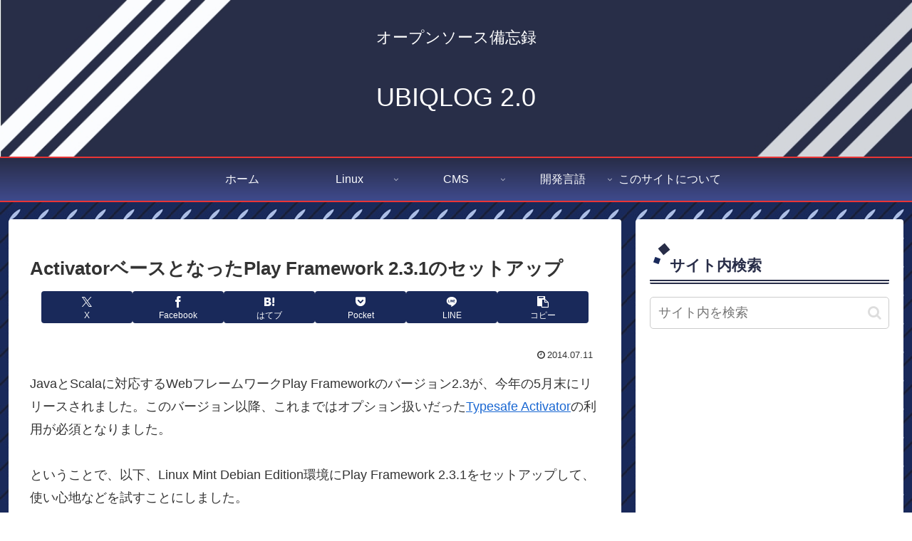

--- FILE ---
content_type: text/html; charset=utf-8
request_url: https://www.google.com/recaptcha/api2/aframe
body_size: 267
content:
<!DOCTYPE HTML><html><head><meta http-equiv="content-type" content="text/html; charset=UTF-8"></head><body><script nonce="b6vEZS8Pnu7hKkewUPJDfA">/** Anti-fraud and anti-abuse applications only. See google.com/recaptcha */ try{var clients={'sodar':'https://pagead2.googlesyndication.com/pagead/sodar?'};window.addEventListener("message",function(a){try{if(a.source===window.parent){var b=JSON.parse(a.data);var c=clients[b['id']];if(c){var d=document.createElement('img');d.src=c+b['params']+'&rc='+(localStorage.getItem("rc::a")?sessionStorage.getItem("rc::b"):"");window.document.body.appendChild(d);sessionStorage.setItem("rc::e",parseInt(sessionStorage.getItem("rc::e")||0)+1);localStorage.setItem("rc::h",'1769033110138');}}}catch(b){}});window.parent.postMessage("_grecaptcha_ready", "*");}catch(b){}</script></body></html>

--- FILE ---
content_type: text/css
request_url: https://ubiqlog.com/wp-content/themes/cocoon-child-master/style.css?ver=6.9&fver=20230705075934
body_size: 814
content:
@charset "UTF-8";

/*!
Theme Name: Cocoon Child
Description: Cocoon専用の子テーマ
Theme URI: https://wp-cocoon.com/
Author: わいひら
Author URI: https://nelog.jp/
Template:   cocoon-master
Version:    1.1.3
*/

/************************************
** 子テーマ用のスタイルを書く
************************************/
/*Syntaxhiligherのクラス*/

pre {
    background:#ffffff;
    boder:#ffffff; 
}

pre.terminal {
  border: 1px dashed #333;
	font-style: normal;
	background: #ffffff;
	padding: 5px 15px 5px 20px;
	margin-top: 10px;
	margin-right: 0px;
	margin-bottom: 20px;
	margin-left: 0px;
}

.console {
    background: #000000;
    padding: 5px 0px 5px 10px;
    color: #ffffff;
}

.syntaxhighlighter table td.gutter .line {
  padding: 10px 0 10px 0 !important; /* custom: #4 */
}



/**********************
* ヘッダーメニューを左寄せ *
***********************/

/*
.navi-in {
	float: left;
}
*/

ul.menu-header {
	text-align: center;
}
 

/**********************
* header文字サイズ変更 *
***********************/
/* スマホ・タブレットビュー */
#header .site-name-text {
	font-size: 200%;
}

#header .tagline {
	font-size: 120%;
}


/**********************
* テーブルカスタマイズ *
***********************/


table th {
	text-align: center; 
	color: #fff; 
	background-color: #a599cb;
}


/**********************
 * フォトボックス *
***********************/


.photo-box {
	width:100%;
	float: left;
	margin: 0px 0 18px 0;	
}
.photo-box p{
	line-height: 144%;
	padding: 0px;
	font-size: 13px;
	margin: 0px 0px 0px 0;
	text-align: center;
}
.photo-box .box-left {	
	float: left;
	margin: 0 0 0px 0;	
}

.photo-box .box-left img {
	margin: 0px 0px 0px 0px;
	border: 1px solid #BDC1A3;
  
}
.photo-box .box-left p{
	line-height: 144%;
	padding: 0px;
	font-size: 13px;
	margin: 0px 0px 0px 0;
	text-align: center;
}
.photo-box .box-right p{
	line-height: 144%;
	padding: 0px;
	font-size: 13px;
	margin: 0px 0px 0px 0;
	text-align: center;
}
.photo-box .box-right {	
	float: right;
	margin: 0 0 0px 0;
}


.photo-box .box-right img {
	margin: 0px 0px 0px 0px;
	border: 1px solid #BDC1A3;	
	clear: both;
}

h3 .widget-title{	
	float: right;
	margin: 0 0 0px 0;
}


/************************************
** レスポンシブデザイン用のメディアクエリ
************************************/
/*1023px以下*/
@media screen and (max-width: 1023px){
  /*必要ならばここにコードを書く*/
  .ad {
	text-align: center;
  }
}

/*834px以下*/
@media screen and (max-width: 834px){
  /*必要ならばここにコードを書く*/

.photo-box .box-left {	
	margin-bottom: 20px;
}
	
	.photo-box .box-right {	
	float: left;
	margin: 0 0 0 0;
}

}

/*480px以下*/
@media screen and (max-width: 480px){
  /*必要ならばここにコードを書く*/

	.photo-box .box-left img {	
	width: 100%;
	}

		.photo-box .box-right img {	
	width: 100%;
	}

	
}


--- FILE ---
content_type: application/javascript
request_url: https://ad.jp.ap.valuecommerce.com/servlet/jsbanner?sid=2653405&pid=890752644
body_size: 922
content:
if(typeof(__vc_paramstr) === "undefined"){__vc_paramstr = "";}if(!__vc_paramstr && location.ancestorOrigins){__vc_dlist = location.ancestorOrigins;__vc_srcurl = "&_su="+encodeURIComponent(document.URL);__vc_dlarr = [];__vc_paramstr = "";for ( var i=0, l=__vc_dlist.length; l>i; i++ ) {__vc_dlarr.push(__vc_dlist[i]);}__vc_paramstr = "&_su="+encodeURIComponent(document.URL);if (__vc_dlarr.length){__vc_paramstr = __vc_paramstr + "&_dl=" + encodeURIComponent(__vc_dlarr.join(','));}}document.write("<A TARGET='_top' HREF='//ck.jp.ap.valuecommerce.com/servlet/referral?va=2758889&sid=2653405&pid=890752644&vcid=yErMJ_BsvrII7Re0eLHGK5KDD2ocRhTEd7hrXPOTVUQdzR_eLKBT8w&vcpub=0.606303"+__vc_paramstr+"' rel='nofollow'><IMG BORDER=0 SRC='//i.imgvc.com/vc/images/00/2a/18/e9.jpeg'></A>");